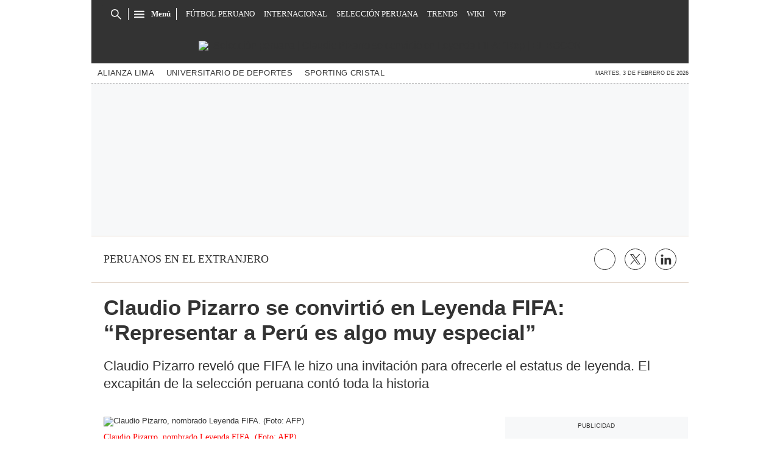

--- FILE ---
content_type: text/html; charset=utf-8
request_url: https://www.google.com/recaptcha/api2/aframe
body_size: 183
content:
<!DOCTYPE HTML><html><head><meta http-equiv="content-type" content="text/html; charset=UTF-8"></head><body><script nonce="r0BPhVbspQHgI3OC_UonmQ">/** Anti-fraud and anti-abuse applications only. See google.com/recaptcha */ try{var clients={'sodar':'https://pagead2.googlesyndication.com/pagead/sodar?'};window.addEventListener("message",function(a){try{if(a.source===window.parent){var b=JSON.parse(a.data);var c=clients[b['id']];if(c){var d=document.createElement('img');d.src=c+b['params']+'&rc='+(localStorage.getItem("rc::a")?sessionStorage.getItem("rc::b"):"");window.document.body.appendChild(d);sessionStorage.setItem("rc::e",parseInt(sessionStorage.getItem("rc::e")||0)+1);localStorage.setItem("rc::h",'1770143269296');}}}catch(b){}});window.parent.postMessage("_grecaptcha_ready", "*");}catch(b){}</script></body></html>